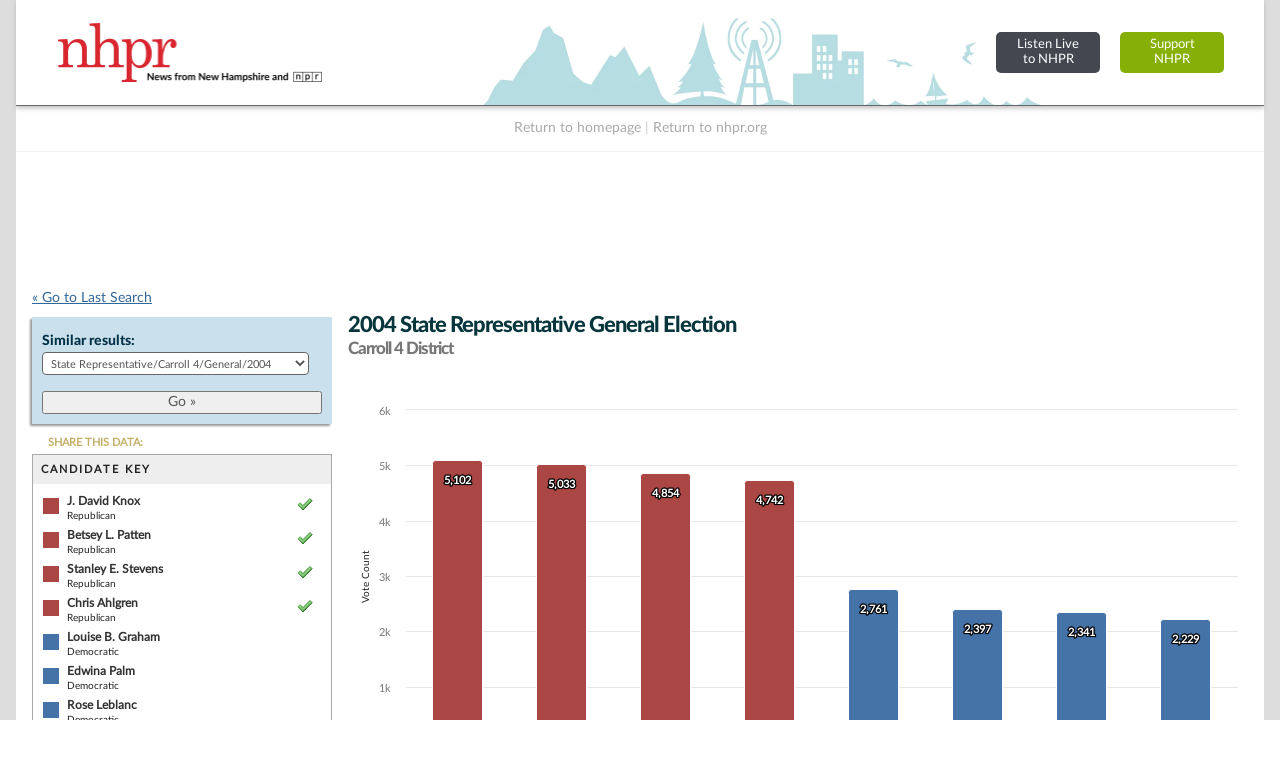

--- FILE ---
content_type: text/html; charset=UTF-8
request_url: https://nh.electionstats.com/elections/jump_list/52447/
body_size: 933
content:
<div class="input select"><label for="election_id">Similar results: </label><select name="data[election_id]" id="election_id">
<option value="">Choose one...</option>
<option value="171120">State Representative/Carroll 4/General/2024</option>
<option value="170609">State Representative/Carroll 4/Republican/2024</option>
<option value="170601">State Representative/Carroll 4/Democratic/2024</option>
<option value="154763">State Representative/Carroll 4/General/2022</option>
<option value="153276">State Representative/Carroll 4/Republican/2022</option>
<option value="153041">State Representative/Carroll 4/Democratic/2022</option>
<option value="144826">State Representative/Carroll 4/General/2020</option>
<option value="145596">State Representative/Carroll 4/Republican/2020</option>
<option value="145752">State Representative/Carroll 4/Democratic/2020</option>
<option value="133619">State Representative/Carroll 4/General/2018</option>
<option value="133217">State Representative/Carroll 4/Republican/2018</option>
<option value="133421">State Representative/Carroll 4/Democratic/2018</option>
<option value="133013">State Representative/Carroll 4/Libertarian/2018</option>
<option value="81744">State Representative/Carroll 4/General/2016</option>
<option value="81340">State Representative/Carroll 4/Republican/2016</option>
<option value="81136">State Representative/Carroll 4/Democratic/2016</option>
<option value="48678">State Representative/Carroll 4/General/2014</option>
<option value="49296">State Representative/Carroll 4/Republican/2014</option>
<option value="48988">State Representative/Carroll 4/Democratic/2014</option>
<option value="49604">State Representative/Carroll 4/General/2012</option>
<option value="50219">State Representative/Carroll 4/Republican/2012</option>
<option value="49912">State Representative/Carroll 4/Democratic/2012</option>
<option value="50597">State Representative/Carroll 4/General/2010</option>
<option value="50940">State Representative/Carroll 4/Republican/2010</option>
<option value="50804">State Representative/Carroll 4/Democratic/2010</option>
<option value="51218">State Representative/Carroll 4/General/2008</option>
<option value="51561">State Representative/Carroll 4/Republican/2008</option>
<option value="51426">State Representative/Carroll 4/Democratic/2008</option>
<option value="51840">State Representative/Carroll 4/General/2006</option>
<option value="52252">State Representative/Carroll 4/Republican/2006</option>
<option value="52046">State Representative/Carroll 4/Democratic/2006</option>
<option value="52447" selected="selected">State Representative/Carroll 4/General/2004</option>
<option value="53281">State Representative/Carroll 4/Republican/2004</option>
<option value="53073">State Representative/Carroll 4/Democratic/2004</option>
<option value="55898">State Representative/Carroll 4/General/2002</option>
<option value="56281">State Representative/Carroll 4/Republican/2002</option>
<option value="56090">State Representative/Carroll 4/Democratic/2002</option>
<option value="55006">State Representative/Carroll 4/General/2000</option>
<option value="55603">State Representative/Carroll 4/Republican/2000</option>
<option value="55305">State Representative/Carroll 4/Democratic/2000</option>
<option value="70210">State Representative/Carroll 4/General/1998</option>
<option value="69820">State Representative/Carroll 4/Republican/1998</option>
<option value="70015">State Representative/Carroll 4/Democratic/1998</option>
<option value="73319">State Representative/Carroll 4/General/1996</option>
<option value="72880">State Representative/Carroll 4/Republican/1996</option>
<option value="72881">State Representative/Carroll 4/Democratic/1996</option>
<option value="73987">State Representative/Carroll 4/General/1994</option>
<option value="73530">State Representative/Carroll 4/Republican/1994</option>
<option value="73531">State Representative/Carroll 4/Democratic/1994</option>
<option value="74673">State Representative/Carroll 4/General/1992</option>
<option value="74199">State Representative/Carroll 4/Republican/1992</option>
<option value="74200">State Representative/Carroll 4/Democratic/1992</option>
<option value="74201">State Representative/Carroll 4/Libertarian/1992</option>
<option value="70749">State Representative/Carroll 4/General/1990</option>
<option value="70411">State Representative/Carroll 4/Republican/1990</option>
<option value="70575">State Representative/Carroll 4/Democratic/1990</option>
<option value="71274">State Representative/Carroll 4/General/1988</option>
<option value="70924">State Representative/Carroll 4/Republican/1988</option>
<option value="71099">State Representative/Carroll 4/Democratic/1988</option>
<option value="71797">State Representative/Carroll 4/General/1986</option>
<option value="71449">State Representative/Carroll 4/Republican/1986</option>
<option value="71623">State Representative/Carroll 4/Democratic/1986</option>
<option value="71972">State Representative/Carroll 4/General/1984</option>
<option value="72147">State Representative/Carroll 4/General/1982</option>
<option value="72298">State Representative/Carroll 4/General/1980</option>
<option value="72459">State Representative/Carroll 4/General/1978</option>
<option value="72620">State Representative/Carroll 4/General/1976</option>
<option value="74870">State Representative/Carroll 4/General/1974</option>
<option value="75033">State Representative/Carroll 4/General/1972</option>
<option value="75196">State Representative/Carroll 4/General/1970</option>
</select></div>  
  <div class="submit"><input id="btn_go_election" type="submit" value="Go &raquo;"/></div>  
  <script type="text/javascript">
	$('#btn_go_election').bind('click',function(Event) {
		var id = $('select#election_id').val();
		
		if(!id) { return false; }
		
		window.location = '/elections/view/'+id+'/';										
		
	});
  </script>

--- FILE ---
content_type: text/html; charset=utf-8
request_url: https://www.google.com/recaptcha/api2/aframe
body_size: 267
content:
<!DOCTYPE HTML><html><head><meta http-equiv="content-type" content="text/html; charset=UTF-8"></head><body><script nonce="jGPyzfYgoxkiOp7NHWTosw">/** Anti-fraud and anti-abuse applications only. See google.com/recaptcha */ try{var clients={'sodar':'https://pagead2.googlesyndication.com/pagead/sodar?'};window.addEventListener("message",function(a){try{if(a.source===window.parent){var b=JSON.parse(a.data);var c=clients[b['id']];if(c){var d=document.createElement('img');d.src=c+b['params']+'&rc='+(localStorage.getItem("rc::a")?sessionStorage.getItem("rc::b"):"");window.document.body.appendChild(d);sessionStorage.setItem("rc::e",parseInt(sessionStorage.getItem("rc::e")||0)+1);localStorage.setItem("rc::h",'1766750789276');}}}catch(b){}});window.parent.postMessage("_grecaptcha_ready", "*");}catch(b){}</script></body></html>